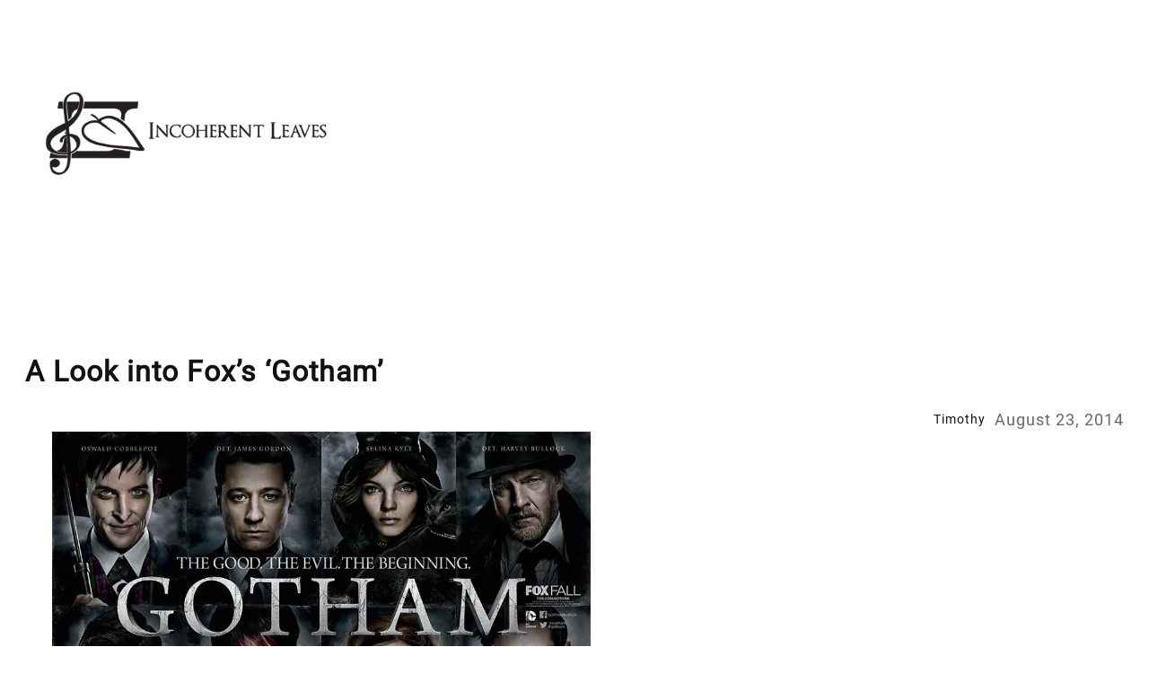

--- FILE ---
content_type: text/html; charset=utf-8
request_url: https://www.google.com/recaptcha/api2/aframe
body_size: 268
content:
<!DOCTYPE HTML><html><head><meta http-equiv="content-type" content="text/html; charset=UTF-8"></head><body><script nonce="K6xWYir6FRYDvNrE_xNXKg">/** Anti-fraud and anti-abuse applications only. See google.com/recaptcha */ try{var clients={'sodar':'https://pagead2.googlesyndication.com/pagead/sodar?'};window.addEventListener("message",function(a){try{if(a.source===window.parent){var b=JSON.parse(a.data);var c=clients[b['id']];if(c){var d=document.createElement('img');d.src=c+b['params']+'&rc='+(localStorage.getItem("rc::a")?sessionStorage.getItem("rc::b"):"");window.document.body.appendChild(d);sessionStorage.setItem("rc::e",parseInt(sessionStorage.getItem("rc::e")||0)+1);localStorage.setItem("rc::h",'1766997858769');}}}catch(b){}});window.parent.postMessage("_grecaptcha_ready", "*");}catch(b){}</script></body></html>

--- FILE ---
content_type: application/javascript; charset=utf-8
request_url: https://fundingchoicesmessages.google.com/f/AGSKWxWlyzVy8JvyWBV5B4oQ9WgE6KahhXSEqYJEEsDmO8HoKkcgSt6zmlsjPCDNvuzLoMEjHVjtP-tFd50pFzr0EUdvPPd5WAAhwAs98mEs-NNFRXig_5siHIVRnQx8GdfAh2efNahcVqDQuZdyhrWOrimXvFsZDiDRjyZpIQ7FLShoCxrPTZSSmpkRC9uc/_/adsquare./adzonesidead.-ad-switcher./imgad./banners_rotation.
body_size: -1287
content:
window['4483d69a-4ca5-49c7-85b6-28056c6bf6fd'] = true;